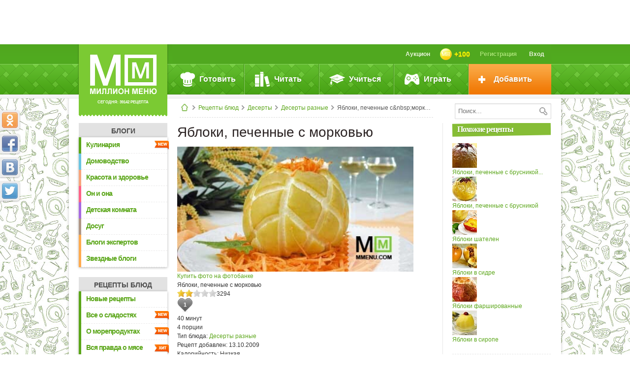

--- FILE ---
content_type: text/html; charset=UTF-8
request_url: https://www.mmenu.com/mmtools/ajax/?action=fb:getPhotoUrl&recipe=1027
body_size: 252
content:
{"status":"ok","url":"https:\/\/foto.mmenu.com\/catalog?fname=\u042f\u0431\u043b\u043e\u043a\u0438, \u043f\u0435\u0447\u0435\u043d\u043d\u044b\u0435 \u0441&nbsp;\u043c\u043e\u0440\u043a\u043e\u0432\u044c\u044e","name":"\u042f\u0431\u043b\u043e\u043a\u0438, \u043f\u0435\u0447\u0435\u043d\u043d\u044b\u0435 \u0441&nbsp;\u043c\u043e\u0440\u043a\u043e\u0432\u044c\u044e"}

--- FILE ---
content_type: text/html; charset=utf-8
request_url: https://www.google.com/recaptcha/api2/anchor?ar=1&k=6LdCGKAUAAAAABzz8LgYQ0S8WNpQkMy4Ws6NlW1c&co=aHR0cHM6Ly93d3cubW1lbnUuY29tOjQ0Mw..&hl=en&v=PoyoqOPhxBO7pBk68S4YbpHZ&size=normal&anchor-ms=20000&execute-ms=30000&cb=gzckt8r8nwnz
body_size: 49388
content:
<!DOCTYPE HTML><html dir="ltr" lang="en"><head><meta http-equiv="Content-Type" content="text/html; charset=UTF-8">
<meta http-equiv="X-UA-Compatible" content="IE=edge">
<title>reCAPTCHA</title>
<style type="text/css">
/* cyrillic-ext */
@font-face {
  font-family: 'Roboto';
  font-style: normal;
  font-weight: 400;
  font-stretch: 100%;
  src: url(//fonts.gstatic.com/s/roboto/v48/KFO7CnqEu92Fr1ME7kSn66aGLdTylUAMa3GUBHMdazTgWw.woff2) format('woff2');
  unicode-range: U+0460-052F, U+1C80-1C8A, U+20B4, U+2DE0-2DFF, U+A640-A69F, U+FE2E-FE2F;
}
/* cyrillic */
@font-face {
  font-family: 'Roboto';
  font-style: normal;
  font-weight: 400;
  font-stretch: 100%;
  src: url(//fonts.gstatic.com/s/roboto/v48/KFO7CnqEu92Fr1ME7kSn66aGLdTylUAMa3iUBHMdazTgWw.woff2) format('woff2');
  unicode-range: U+0301, U+0400-045F, U+0490-0491, U+04B0-04B1, U+2116;
}
/* greek-ext */
@font-face {
  font-family: 'Roboto';
  font-style: normal;
  font-weight: 400;
  font-stretch: 100%;
  src: url(//fonts.gstatic.com/s/roboto/v48/KFO7CnqEu92Fr1ME7kSn66aGLdTylUAMa3CUBHMdazTgWw.woff2) format('woff2');
  unicode-range: U+1F00-1FFF;
}
/* greek */
@font-face {
  font-family: 'Roboto';
  font-style: normal;
  font-weight: 400;
  font-stretch: 100%;
  src: url(//fonts.gstatic.com/s/roboto/v48/KFO7CnqEu92Fr1ME7kSn66aGLdTylUAMa3-UBHMdazTgWw.woff2) format('woff2');
  unicode-range: U+0370-0377, U+037A-037F, U+0384-038A, U+038C, U+038E-03A1, U+03A3-03FF;
}
/* math */
@font-face {
  font-family: 'Roboto';
  font-style: normal;
  font-weight: 400;
  font-stretch: 100%;
  src: url(//fonts.gstatic.com/s/roboto/v48/KFO7CnqEu92Fr1ME7kSn66aGLdTylUAMawCUBHMdazTgWw.woff2) format('woff2');
  unicode-range: U+0302-0303, U+0305, U+0307-0308, U+0310, U+0312, U+0315, U+031A, U+0326-0327, U+032C, U+032F-0330, U+0332-0333, U+0338, U+033A, U+0346, U+034D, U+0391-03A1, U+03A3-03A9, U+03B1-03C9, U+03D1, U+03D5-03D6, U+03F0-03F1, U+03F4-03F5, U+2016-2017, U+2034-2038, U+203C, U+2040, U+2043, U+2047, U+2050, U+2057, U+205F, U+2070-2071, U+2074-208E, U+2090-209C, U+20D0-20DC, U+20E1, U+20E5-20EF, U+2100-2112, U+2114-2115, U+2117-2121, U+2123-214F, U+2190, U+2192, U+2194-21AE, U+21B0-21E5, U+21F1-21F2, U+21F4-2211, U+2213-2214, U+2216-22FF, U+2308-230B, U+2310, U+2319, U+231C-2321, U+2336-237A, U+237C, U+2395, U+239B-23B7, U+23D0, U+23DC-23E1, U+2474-2475, U+25AF, U+25B3, U+25B7, U+25BD, U+25C1, U+25CA, U+25CC, U+25FB, U+266D-266F, U+27C0-27FF, U+2900-2AFF, U+2B0E-2B11, U+2B30-2B4C, U+2BFE, U+3030, U+FF5B, U+FF5D, U+1D400-1D7FF, U+1EE00-1EEFF;
}
/* symbols */
@font-face {
  font-family: 'Roboto';
  font-style: normal;
  font-weight: 400;
  font-stretch: 100%;
  src: url(//fonts.gstatic.com/s/roboto/v48/KFO7CnqEu92Fr1ME7kSn66aGLdTylUAMaxKUBHMdazTgWw.woff2) format('woff2');
  unicode-range: U+0001-000C, U+000E-001F, U+007F-009F, U+20DD-20E0, U+20E2-20E4, U+2150-218F, U+2190, U+2192, U+2194-2199, U+21AF, U+21E6-21F0, U+21F3, U+2218-2219, U+2299, U+22C4-22C6, U+2300-243F, U+2440-244A, U+2460-24FF, U+25A0-27BF, U+2800-28FF, U+2921-2922, U+2981, U+29BF, U+29EB, U+2B00-2BFF, U+4DC0-4DFF, U+FFF9-FFFB, U+10140-1018E, U+10190-1019C, U+101A0, U+101D0-101FD, U+102E0-102FB, U+10E60-10E7E, U+1D2C0-1D2D3, U+1D2E0-1D37F, U+1F000-1F0FF, U+1F100-1F1AD, U+1F1E6-1F1FF, U+1F30D-1F30F, U+1F315, U+1F31C, U+1F31E, U+1F320-1F32C, U+1F336, U+1F378, U+1F37D, U+1F382, U+1F393-1F39F, U+1F3A7-1F3A8, U+1F3AC-1F3AF, U+1F3C2, U+1F3C4-1F3C6, U+1F3CA-1F3CE, U+1F3D4-1F3E0, U+1F3ED, U+1F3F1-1F3F3, U+1F3F5-1F3F7, U+1F408, U+1F415, U+1F41F, U+1F426, U+1F43F, U+1F441-1F442, U+1F444, U+1F446-1F449, U+1F44C-1F44E, U+1F453, U+1F46A, U+1F47D, U+1F4A3, U+1F4B0, U+1F4B3, U+1F4B9, U+1F4BB, U+1F4BF, U+1F4C8-1F4CB, U+1F4D6, U+1F4DA, U+1F4DF, U+1F4E3-1F4E6, U+1F4EA-1F4ED, U+1F4F7, U+1F4F9-1F4FB, U+1F4FD-1F4FE, U+1F503, U+1F507-1F50B, U+1F50D, U+1F512-1F513, U+1F53E-1F54A, U+1F54F-1F5FA, U+1F610, U+1F650-1F67F, U+1F687, U+1F68D, U+1F691, U+1F694, U+1F698, U+1F6AD, U+1F6B2, U+1F6B9-1F6BA, U+1F6BC, U+1F6C6-1F6CF, U+1F6D3-1F6D7, U+1F6E0-1F6EA, U+1F6F0-1F6F3, U+1F6F7-1F6FC, U+1F700-1F7FF, U+1F800-1F80B, U+1F810-1F847, U+1F850-1F859, U+1F860-1F887, U+1F890-1F8AD, U+1F8B0-1F8BB, U+1F8C0-1F8C1, U+1F900-1F90B, U+1F93B, U+1F946, U+1F984, U+1F996, U+1F9E9, U+1FA00-1FA6F, U+1FA70-1FA7C, U+1FA80-1FA89, U+1FA8F-1FAC6, U+1FACE-1FADC, U+1FADF-1FAE9, U+1FAF0-1FAF8, U+1FB00-1FBFF;
}
/* vietnamese */
@font-face {
  font-family: 'Roboto';
  font-style: normal;
  font-weight: 400;
  font-stretch: 100%;
  src: url(//fonts.gstatic.com/s/roboto/v48/KFO7CnqEu92Fr1ME7kSn66aGLdTylUAMa3OUBHMdazTgWw.woff2) format('woff2');
  unicode-range: U+0102-0103, U+0110-0111, U+0128-0129, U+0168-0169, U+01A0-01A1, U+01AF-01B0, U+0300-0301, U+0303-0304, U+0308-0309, U+0323, U+0329, U+1EA0-1EF9, U+20AB;
}
/* latin-ext */
@font-face {
  font-family: 'Roboto';
  font-style: normal;
  font-weight: 400;
  font-stretch: 100%;
  src: url(//fonts.gstatic.com/s/roboto/v48/KFO7CnqEu92Fr1ME7kSn66aGLdTylUAMa3KUBHMdazTgWw.woff2) format('woff2');
  unicode-range: U+0100-02BA, U+02BD-02C5, U+02C7-02CC, U+02CE-02D7, U+02DD-02FF, U+0304, U+0308, U+0329, U+1D00-1DBF, U+1E00-1E9F, U+1EF2-1EFF, U+2020, U+20A0-20AB, U+20AD-20C0, U+2113, U+2C60-2C7F, U+A720-A7FF;
}
/* latin */
@font-face {
  font-family: 'Roboto';
  font-style: normal;
  font-weight: 400;
  font-stretch: 100%;
  src: url(//fonts.gstatic.com/s/roboto/v48/KFO7CnqEu92Fr1ME7kSn66aGLdTylUAMa3yUBHMdazQ.woff2) format('woff2');
  unicode-range: U+0000-00FF, U+0131, U+0152-0153, U+02BB-02BC, U+02C6, U+02DA, U+02DC, U+0304, U+0308, U+0329, U+2000-206F, U+20AC, U+2122, U+2191, U+2193, U+2212, U+2215, U+FEFF, U+FFFD;
}
/* cyrillic-ext */
@font-face {
  font-family: 'Roboto';
  font-style: normal;
  font-weight: 500;
  font-stretch: 100%;
  src: url(//fonts.gstatic.com/s/roboto/v48/KFO7CnqEu92Fr1ME7kSn66aGLdTylUAMa3GUBHMdazTgWw.woff2) format('woff2');
  unicode-range: U+0460-052F, U+1C80-1C8A, U+20B4, U+2DE0-2DFF, U+A640-A69F, U+FE2E-FE2F;
}
/* cyrillic */
@font-face {
  font-family: 'Roboto';
  font-style: normal;
  font-weight: 500;
  font-stretch: 100%;
  src: url(//fonts.gstatic.com/s/roboto/v48/KFO7CnqEu92Fr1ME7kSn66aGLdTylUAMa3iUBHMdazTgWw.woff2) format('woff2');
  unicode-range: U+0301, U+0400-045F, U+0490-0491, U+04B0-04B1, U+2116;
}
/* greek-ext */
@font-face {
  font-family: 'Roboto';
  font-style: normal;
  font-weight: 500;
  font-stretch: 100%;
  src: url(//fonts.gstatic.com/s/roboto/v48/KFO7CnqEu92Fr1ME7kSn66aGLdTylUAMa3CUBHMdazTgWw.woff2) format('woff2');
  unicode-range: U+1F00-1FFF;
}
/* greek */
@font-face {
  font-family: 'Roboto';
  font-style: normal;
  font-weight: 500;
  font-stretch: 100%;
  src: url(//fonts.gstatic.com/s/roboto/v48/KFO7CnqEu92Fr1ME7kSn66aGLdTylUAMa3-UBHMdazTgWw.woff2) format('woff2');
  unicode-range: U+0370-0377, U+037A-037F, U+0384-038A, U+038C, U+038E-03A1, U+03A3-03FF;
}
/* math */
@font-face {
  font-family: 'Roboto';
  font-style: normal;
  font-weight: 500;
  font-stretch: 100%;
  src: url(//fonts.gstatic.com/s/roboto/v48/KFO7CnqEu92Fr1ME7kSn66aGLdTylUAMawCUBHMdazTgWw.woff2) format('woff2');
  unicode-range: U+0302-0303, U+0305, U+0307-0308, U+0310, U+0312, U+0315, U+031A, U+0326-0327, U+032C, U+032F-0330, U+0332-0333, U+0338, U+033A, U+0346, U+034D, U+0391-03A1, U+03A3-03A9, U+03B1-03C9, U+03D1, U+03D5-03D6, U+03F0-03F1, U+03F4-03F5, U+2016-2017, U+2034-2038, U+203C, U+2040, U+2043, U+2047, U+2050, U+2057, U+205F, U+2070-2071, U+2074-208E, U+2090-209C, U+20D0-20DC, U+20E1, U+20E5-20EF, U+2100-2112, U+2114-2115, U+2117-2121, U+2123-214F, U+2190, U+2192, U+2194-21AE, U+21B0-21E5, U+21F1-21F2, U+21F4-2211, U+2213-2214, U+2216-22FF, U+2308-230B, U+2310, U+2319, U+231C-2321, U+2336-237A, U+237C, U+2395, U+239B-23B7, U+23D0, U+23DC-23E1, U+2474-2475, U+25AF, U+25B3, U+25B7, U+25BD, U+25C1, U+25CA, U+25CC, U+25FB, U+266D-266F, U+27C0-27FF, U+2900-2AFF, U+2B0E-2B11, U+2B30-2B4C, U+2BFE, U+3030, U+FF5B, U+FF5D, U+1D400-1D7FF, U+1EE00-1EEFF;
}
/* symbols */
@font-face {
  font-family: 'Roboto';
  font-style: normal;
  font-weight: 500;
  font-stretch: 100%;
  src: url(//fonts.gstatic.com/s/roboto/v48/KFO7CnqEu92Fr1ME7kSn66aGLdTylUAMaxKUBHMdazTgWw.woff2) format('woff2');
  unicode-range: U+0001-000C, U+000E-001F, U+007F-009F, U+20DD-20E0, U+20E2-20E4, U+2150-218F, U+2190, U+2192, U+2194-2199, U+21AF, U+21E6-21F0, U+21F3, U+2218-2219, U+2299, U+22C4-22C6, U+2300-243F, U+2440-244A, U+2460-24FF, U+25A0-27BF, U+2800-28FF, U+2921-2922, U+2981, U+29BF, U+29EB, U+2B00-2BFF, U+4DC0-4DFF, U+FFF9-FFFB, U+10140-1018E, U+10190-1019C, U+101A0, U+101D0-101FD, U+102E0-102FB, U+10E60-10E7E, U+1D2C0-1D2D3, U+1D2E0-1D37F, U+1F000-1F0FF, U+1F100-1F1AD, U+1F1E6-1F1FF, U+1F30D-1F30F, U+1F315, U+1F31C, U+1F31E, U+1F320-1F32C, U+1F336, U+1F378, U+1F37D, U+1F382, U+1F393-1F39F, U+1F3A7-1F3A8, U+1F3AC-1F3AF, U+1F3C2, U+1F3C4-1F3C6, U+1F3CA-1F3CE, U+1F3D4-1F3E0, U+1F3ED, U+1F3F1-1F3F3, U+1F3F5-1F3F7, U+1F408, U+1F415, U+1F41F, U+1F426, U+1F43F, U+1F441-1F442, U+1F444, U+1F446-1F449, U+1F44C-1F44E, U+1F453, U+1F46A, U+1F47D, U+1F4A3, U+1F4B0, U+1F4B3, U+1F4B9, U+1F4BB, U+1F4BF, U+1F4C8-1F4CB, U+1F4D6, U+1F4DA, U+1F4DF, U+1F4E3-1F4E6, U+1F4EA-1F4ED, U+1F4F7, U+1F4F9-1F4FB, U+1F4FD-1F4FE, U+1F503, U+1F507-1F50B, U+1F50D, U+1F512-1F513, U+1F53E-1F54A, U+1F54F-1F5FA, U+1F610, U+1F650-1F67F, U+1F687, U+1F68D, U+1F691, U+1F694, U+1F698, U+1F6AD, U+1F6B2, U+1F6B9-1F6BA, U+1F6BC, U+1F6C6-1F6CF, U+1F6D3-1F6D7, U+1F6E0-1F6EA, U+1F6F0-1F6F3, U+1F6F7-1F6FC, U+1F700-1F7FF, U+1F800-1F80B, U+1F810-1F847, U+1F850-1F859, U+1F860-1F887, U+1F890-1F8AD, U+1F8B0-1F8BB, U+1F8C0-1F8C1, U+1F900-1F90B, U+1F93B, U+1F946, U+1F984, U+1F996, U+1F9E9, U+1FA00-1FA6F, U+1FA70-1FA7C, U+1FA80-1FA89, U+1FA8F-1FAC6, U+1FACE-1FADC, U+1FADF-1FAE9, U+1FAF0-1FAF8, U+1FB00-1FBFF;
}
/* vietnamese */
@font-face {
  font-family: 'Roboto';
  font-style: normal;
  font-weight: 500;
  font-stretch: 100%;
  src: url(//fonts.gstatic.com/s/roboto/v48/KFO7CnqEu92Fr1ME7kSn66aGLdTylUAMa3OUBHMdazTgWw.woff2) format('woff2');
  unicode-range: U+0102-0103, U+0110-0111, U+0128-0129, U+0168-0169, U+01A0-01A1, U+01AF-01B0, U+0300-0301, U+0303-0304, U+0308-0309, U+0323, U+0329, U+1EA0-1EF9, U+20AB;
}
/* latin-ext */
@font-face {
  font-family: 'Roboto';
  font-style: normal;
  font-weight: 500;
  font-stretch: 100%;
  src: url(//fonts.gstatic.com/s/roboto/v48/KFO7CnqEu92Fr1ME7kSn66aGLdTylUAMa3KUBHMdazTgWw.woff2) format('woff2');
  unicode-range: U+0100-02BA, U+02BD-02C5, U+02C7-02CC, U+02CE-02D7, U+02DD-02FF, U+0304, U+0308, U+0329, U+1D00-1DBF, U+1E00-1E9F, U+1EF2-1EFF, U+2020, U+20A0-20AB, U+20AD-20C0, U+2113, U+2C60-2C7F, U+A720-A7FF;
}
/* latin */
@font-face {
  font-family: 'Roboto';
  font-style: normal;
  font-weight: 500;
  font-stretch: 100%;
  src: url(//fonts.gstatic.com/s/roboto/v48/KFO7CnqEu92Fr1ME7kSn66aGLdTylUAMa3yUBHMdazQ.woff2) format('woff2');
  unicode-range: U+0000-00FF, U+0131, U+0152-0153, U+02BB-02BC, U+02C6, U+02DA, U+02DC, U+0304, U+0308, U+0329, U+2000-206F, U+20AC, U+2122, U+2191, U+2193, U+2212, U+2215, U+FEFF, U+FFFD;
}
/* cyrillic-ext */
@font-face {
  font-family: 'Roboto';
  font-style: normal;
  font-weight: 900;
  font-stretch: 100%;
  src: url(//fonts.gstatic.com/s/roboto/v48/KFO7CnqEu92Fr1ME7kSn66aGLdTylUAMa3GUBHMdazTgWw.woff2) format('woff2');
  unicode-range: U+0460-052F, U+1C80-1C8A, U+20B4, U+2DE0-2DFF, U+A640-A69F, U+FE2E-FE2F;
}
/* cyrillic */
@font-face {
  font-family: 'Roboto';
  font-style: normal;
  font-weight: 900;
  font-stretch: 100%;
  src: url(//fonts.gstatic.com/s/roboto/v48/KFO7CnqEu92Fr1ME7kSn66aGLdTylUAMa3iUBHMdazTgWw.woff2) format('woff2');
  unicode-range: U+0301, U+0400-045F, U+0490-0491, U+04B0-04B1, U+2116;
}
/* greek-ext */
@font-face {
  font-family: 'Roboto';
  font-style: normal;
  font-weight: 900;
  font-stretch: 100%;
  src: url(//fonts.gstatic.com/s/roboto/v48/KFO7CnqEu92Fr1ME7kSn66aGLdTylUAMa3CUBHMdazTgWw.woff2) format('woff2');
  unicode-range: U+1F00-1FFF;
}
/* greek */
@font-face {
  font-family: 'Roboto';
  font-style: normal;
  font-weight: 900;
  font-stretch: 100%;
  src: url(//fonts.gstatic.com/s/roboto/v48/KFO7CnqEu92Fr1ME7kSn66aGLdTylUAMa3-UBHMdazTgWw.woff2) format('woff2');
  unicode-range: U+0370-0377, U+037A-037F, U+0384-038A, U+038C, U+038E-03A1, U+03A3-03FF;
}
/* math */
@font-face {
  font-family: 'Roboto';
  font-style: normal;
  font-weight: 900;
  font-stretch: 100%;
  src: url(//fonts.gstatic.com/s/roboto/v48/KFO7CnqEu92Fr1ME7kSn66aGLdTylUAMawCUBHMdazTgWw.woff2) format('woff2');
  unicode-range: U+0302-0303, U+0305, U+0307-0308, U+0310, U+0312, U+0315, U+031A, U+0326-0327, U+032C, U+032F-0330, U+0332-0333, U+0338, U+033A, U+0346, U+034D, U+0391-03A1, U+03A3-03A9, U+03B1-03C9, U+03D1, U+03D5-03D6, U+03F0-03F1, U+03F4-03F5, U+2016-2017, U+2034-2038, U+203C, U+2040, U+2043, U+2047, U+2050, U+2057, U+205F, U+2070-2071, U+2074-208E, U+2090-209C, U+20D0-20DC, U+20E1, U+20E5-20EF, U+2100-2112, U+2114-2115, U+2117-2121, U+2123-214F, U+2190, U+2192, U+2194-21AE, U+21B0-21E5, U+21F1-21F2, U+21F4-2211, U+2213-2214, U+2216-22FF, U+2308-230B, U+2310, U+2319, U+231C-2321, U+2336-237A, U+237C, U+2395, U+239B-23B7, U+23D0, U+23DC-23E1, U+2474-2475, U+25AF, U+25B3, U+25B7, U+25BD, U+25C1, U+25CA, U+25CC, U+25FB, U+266D-266F, U+27C0-27FF, U+2900-2AFF, U+2B0E-2B11, U+2B30-2B4C, U+2BFE, U+3030, U+FF5B, U+FF5D, U+1D400-1D7FF, U+1EE00-1EEFF;
}
/* symbols */
@font-face {
  font-family: 'Roboto';
  font-style: normal;
  font-weight: 900;
  font-stretch: 100%;
  src: url(//fonts.gstatic.com/s/roboto/v48/KFO7CnqEu92Fr1ME7kSn66aGLdTylUAMaxKUBHMdazTgWw.woff2) format('woff2');
  unicode-range: U+0001-000C, U+000E-001F, U+007F-009F, U+20DD-20E0, U+20E2-20E4, U+2150-218F, U+2190, U+2192, U+2194-2199, U+21AF, U+21E6-21F0, U+21F3, U+2218-2219, U+2299, U+22C4-22C6, U+2300-243F, U+2440-244A, U+2460-24FF, U+25A0-27BF, U+2800-28FF, U+2921-2922, U+2981, U+29BF, U+29EB, U+2B00-2BFF, U+4DC0-4DFF, U+FFF9-FFFB, U+10140-1018E, U+10190-1019C, U+101A0, U+101D0-101FD, U+102E0-102FB, U+10E60-10E7E, U+1D2C0-1D2D3, U+1D2E0-1D37F, U+1F000-1F0FF, U+1F100-1F1AD, U+1F1E6-1F1FF, U+1F30D-1F30F, U+1F315, U+1F31C, U+1F31E, U+1F320-1F32C, U+1F336, U+1F378, U+1F37D, U+1F382, U+1F393-1F39F, U+1F3A7-1F3A8, U+1F3AC-1F3AF, U+1F3C2, U+1F3C4-1F3C6, U+1F3CA-1F3CE, U+1F3D4-1F3E0, U+1F3ED, U+1F3F1-1F3F3, U+1F3F5-1F3F7, U+1F408, U+1F415, U+1F41F, U+1F426, U+1F43F, U+1F441-1F442, U+1F444, U+1F446-1F449, U+1F44C-1F44E, U+1F453, U+1F46A, U+1F47D, U+1F4A3, U+1F4B0, U+1F4B3, U+1F4B9, U+1F4BB, U+1F4BF, U+1F4C8-1F4CB, U+1F4D6, U+1F4DA, U+1F4DF, U+1F4E3-1F4E6, U+1F4EA-1F4ED, U+1F4F7, U+1F4F9-1F4FB, U+1F4FD-1F4FE, U+1F503, U+1F507-1F50B, U+1F50D, U+1F512-1F513, U+1F53E-1F54A, U+1F54F-1F5FA, U+1F610, U+1F650-1F67F, U+1F687, U+1F68D, U+1F691, U+1F694, U+1F698, U+1F6AD, U+1F6B2, U+1F6B9-1F6BA, U+1F6BC, U+1F6C6-1F6CF, U+1F6D3-1F6D7, U+1F6E0-1F6EA, U+1F6F0-1F6F3, U+1F6F7-1F6FC, U+1F700-1F7FF, U+1F800-1F80B, U+1F810-1F847, U+1F850-1F859, U+1F860-1F887, U+1F890-1F8AD, U+1F8B0-1F8BB, U+1F8C0-1F8C1, U+1F900-1F90B, U+1F93B, U+1F946, U+1F984, U+1F996, U+1F9E9, U+1FA00-1FA6F, U+1FA70-1FA7C, U+1FA80-1FA89, U+1FA8F-1FAC6, U+1FACE-1FADC, U+1FADF-1FAE9, U+1FAF0-1FAF8, U+1FB00-1FBFF;
}
/* vietnamese */
@font-face {
  font-family: 'Roboto';
  font-style: normal;
  font-weight: 900;
  font-stretch: 100%;
  src: url(//fonts.gstatic.com/s/roboto/v48/KFO7CnqEu92Fr1ME7kSn66aGLdTylUAMa3OUBHMdazTgWw.woff2) format('woff2');
  unicode-range: U+0102-0103, U+0110-0111, U+0128-0129, U+0168-0169, U+01A0-01A1, U+01AF-01B0, U+0300-0301, U+0303-0304, U+0308-0309, U+0323, U+0329, U+1EA0-1EF9, U+20AB;
}
/* latin-ext */
@font-face {
  font-family: 'Roboto';
  font-style: normal;
  font-weight: 900;
  font-stretch: 100%;
  src: url(//fonts.gstatic.com/s/roboto/v48/KFO7CnqEu92Fr1ME7kSn66aGLdTylUAMa3KUBHMdazTgWw.woff2) format('woff2');
  unicode-range: U+0100-02BA, U+02BD-02C5, U+02C7-02CC, U+02CE-02D7, U+02DD-02FF, U+0304, U+0308, U+0329, U+1D00-1DBF, U+1E00-1E9F, U+1EF2-1EFF, U+2020, U+20A0-20AB, U+20AD-20C0, U+2113, U+2C60-2C7F, U+A720-A7FF;
}
/* latin */
@font-face {
  font-family: 'Roboto';
  font-style: normal;
  font-weight: 900;
  font-stretch: 100%;
  src: url(//fonts.gstatic.com/s/roboto/v48/KFO7CnqEu92Fr1ME7kSn66aGLdTylUAMa3yUBHMdazQ.woff2) format('woff2');
  unicode-range: U+0000-00FF, U+0131, U+0152-0153, U+02BB-02BC, U+02C6, U+02DA, U+02DC, U+0304, U+0308, U+0329, U+2000-206F, U+20AC, U+2122, U+2191, U+2193, U+2212, U+2215, U+FEFF, U+FFFD;
}

</style>
<link rel="stylesheet" type="text/css" href="https://www.gstatic.com/recaptcha/releases/PoyoqOPhxBO7pBk68S4YbpHZ/styles__ltr.css">
<script nonce="LhDI8TgNNaU4rcxLDFYB1A" type="text/javascript">window['__recaptcha_api'] = 'https://www.google.com/recaptcha/api2/';</script>
<script type="text/javascript" src="https://www.gstatic.com/recaptcha/releases/PoyoqOPhxBO7pBk68S4YbpHZ/recaptcha__en.js" nonce="LhDI8TgNNaU4rcxLDFYB1A">
      
    </script></head>
<body><div id="rc-anchor-alert" class="rc-anchor-alert"></div>
<input type="hidden" id="recaptcha-token" value="[base64]">
<script type="text/javascript" nonce="LhDI8TgNNaU4rcxLDFYB1A">
      recaptcha.anchor.Main.init("[\x22ainput\x22,[\x22bgdata\x22,\x22\x22,\[base64]/[base64]/[base64]/KE4oMTI0LHYsdi5HKSxMWihsLHYpKTpOKDEyNCx2LGwpLFYpLHYpLFQpKSxGKDE3MSx2KX0scjc9ZnVuY3Rpb24obCl7cmV0dXJuIGx9LEM9ZnVuY3Rpb24obCxWLHYpe04odixsLFYpLFZbYWtdPTI3OTZ9LG49ZnVuY3Rpb24obCxWKXtWLlg9KChWLlg/[base64]/[base64]/[base64]/[base64]/[base64]/[base64]/[base64]/[base64]/[base64]/[base64]/[base64]\\u003d\x22,\[base64]\\u003d\\u003d\x22,\x22wrHDmUQ0w48UBMK5VGgKH8OMw4Q0wrlqbg9AJMOhw487dsKjYsKBc8OMeC3CtcOzw7F0w73DkMOBw6HDmMOkVC7DpcKnNsOwFMKBHXPDoDPDrMOsw5DCs8Orw4tFworDpMOTw5TClsO/Ul5SCcK7wqZKw5XCj0Z6ZmnDvGcXRMOEw4bDqMOWw7c3RMKQHcO2cMKWw5nCihhAF8O2w5XDvGHDp8OTTgQEwr3DoRkvA8OiRVDCr8Kzw44RwpJFwqLDrAFDw4zDv8O3w7TDg0Jywp/DvsOlGGhgwq3CoMKabcKKwpBZRE5nw5Efwr7Di3sIwqPCmiN5eiLDuxbClzvDj8KxBsOswpcJTTjChTnDmB/CiCXDjUU2wopxwr5Fw5TCtD7DmgrCp8Okb07CtmvDucKIMcKcNg1uC27DvV0uwoXCjcKqw7rCnsOqwoDDtTfCimzDkn7DsRPDksKAZMKmwoomwr13aW9SwpTClm9Nw6YyCldYw5JhOMKLDATCqXpQwq0TZMKhJ8KJwoABw6/[base64]/CjMKjWMKZDmvDiRHCs8KHbMKTAsOFaMOswo4Gw5PDn1F+w7UTSMO0w6LDv8OseDMWw5DCisOqSMKOfUgpwodiT8O6wol8IMKHLMOIwo0rw7rCpFklPcK7AsKeKkvDs8OCRcOYw5nClhAfCktaDGM4HgMOw6TDiyldaMOXw4XDpMOiw5PDosO1ZcO8wo/DpcOWw4DDvS5wacO3VzzDlcOfw6cOw7zDtMOILsKYaSTDjRHClmBHw73Ch8KSw75VO1IOIsONElLCqcOywqrDgmRnQsOiUCzDuXNbw6/CvcKgcRDDlGBFw4LCmD/ChCRoI1HChi89Bw8HI8KUw6XDuTfDi8KeZ04YwqptwprCp0UiHsKdNiHDkDUVw5DCmkkUScOYw4HCkStnbjvCk8K2SDkFfBnCsF9Qwrlbw6o0YlV6w4o5LMO6c8K/Nw4mEFVZw5zDosKld0LDuCgkWTTCrXRIX8KsLMKzw5Bkelp2w4Ahw7vCnTLCo8KpwrB0SmfDnMKMXVrCnQ0Cw6FoHBtCFipvwr7Dm8OVw5rCrsKKw6rDg3HChFJ0C8OkwpNTW8KPPk3ClXt9wqTDrsOIwq7DtMO1w5/DsQTClAfDmsOowr4zwonCsMONflxXYMKkw4jDomPDlwbCvzbCncKwEzZGNm0Ocn0Vw6Ehw6cNwo/CpcKawqFSw7bDimjCmn/DnBgPW8KSFDQILsKmKcKZw5bDlcKZdWZyw5rDnsK/wo5bw5nDgMKMdEzCrsKvVQHDr0kZw78ObMKVV3BHw5B5wp8vwrHDswvCg1prw4rDisKKw7xjdMOjwrvDucK2wrbDhWnCqigNVSjCq8OKTSsQwp9/wr9Sw6nDlxYZK8OMWEwYUWvCkMK9wobDmlNiwroAFGIDLjRRw6sDFRd8w7JYw5I/[base64]/[base64]/MMO4FsK1MRDCpsOaN8KXEjAPwqVHw7jDkA/DiMObw61twoEIQmpNw6/DvcOUw5fDkcOxwr/DvcKEw6Izw5hKP8KFeMOKw7LCqsKqw7rDl8KTwpIMw6HDiCpRe2coecO3w58Vw7fCsTbDljTDpsO7w5TDgUnCv8Ofw4ELw6HDuGDCtx8/w5IOFcKDcMOGInfDi8O6w6QjJcKPVxAxbMKQwqJjw5DDk3TDnsOkwrcOKFUFw6knRXBqw79VWsOaB27Dp8KDT2nCkMK4PsKdGDPCkC/CpcOfw7jCpcKpIQtdw7V1wpRDMl1xG8OOPMKbwoXCo8OWC23DqsO1wrorwpEXw6N/[base64]/CohLDmQVlYcKRw700wr7DiMO5YsO/FFHDoMOsQ8OeXsKIw6rDgMKXGCh/[base64]/[base64]/Dj1E4VMKlH8Kkw4zCocK4QcOeQsKcw5XDmsOQw5nCjMODLRoMw79IwpE1DsO6PcOnSsOGw45rJMKTJhTCun3DvsO6w64JdF/CuBzDk8KcJMOuCsO0OMOKw45xI8KVSx45SynDjXjDssOcw6pYPnTDmyRHayV4cT0AJ8OKw6DCsMOresO4UmwdNEDCjcODcMOoJMKswooFU8OMwok+E8KCwpprbh0Va3AmRD8jQMOBbmTCsUfDsg0Qw4YHw4DCicOTD1Adw5FEXcKdwo/CocKzw4XChMO/w53Ds8O5XcOAwqs+w4DCo0rDm8OcXsOsRcK4STrDrxZ/[base64]/Dkz7ClcOsw4UEwpDDmFNoMxx1w5jDuWTCgj57G0M+KsOmFsKzZWjDvMKcNHFNICTDgkLCi8Oqw4p6w43Do8KVwplYw6Mzw5fDjCfCtMKoEEHCiFPDqTRPw6/Ck8KHw4dBc8Kbw6LCv1gyw7fCsMKzwp8qw7HCtHw1MsOLGynDlsKOPMOSw708w7cSEGHCv8KpIDzCtHpIwqArE8Oowr3CoxrCg8KywpFPw73Dt0U/wp4lwqzDmBHDgVrDrMKuw6bDuSrDiMKnwqDCv8ODw50ow6fCtVBEd3AVwq8XV8O9QMKDDsKUwqdRVHLCvn3Dt1DDq8KlChzDm8KEwrzCuSUww4jCmcORMiTCsVNOE8KuZR7DnEoNPFRGMMOQIUsiGkjDinrDrErDvcKWw77Dt8O+O8OtNm/CscOzZ0hQQsKZw4woFxXDqllvNMK8w6XCpsOmecKHw4TCryHDscKuw7kBw5fDuATDisORw6RqwqkTwq/CmMK3WcKsw6d+w63DvHPDswBMwpHDnCvClgLDjMO9LsOYQsOyX2BKw6VuwrQow5DDnDxPdy4AwqlNCMKGInwiwoTCokYsJCrDtsOMKcOowplrwq/[base64]/wph2wpjCpMObw4QDZcK2EwE9w4Z5w6XCrsO5fxQ0ey8Vw6oEwoEJwqrDmErCi8K0w5I2HMKUw5TCjl/CkjLDuMKoTQnDkzlKBRTDvsKBQw8DfgHDs8O3Cwhpa8OOw6VFPsOuw6vDijjDlU1iw5ltMwNCw7QdV1HDhFTCmHXDjMOlw6TDgS0aA3rCsn4Tw6rCscKdf0J5GlLDgE0PXMKawr/CqWHChiXCocOzw63DuRzCsm3Cq8O1wqbDmcKeU8K5wosnLU0iRmjCoHLCkURww6nDrMOsYSI3T8O9wo/CnhvCqXBiwq/[base64]/N8OPSXwew6/[base64]/CvkfDin0/dMOywoTDig0RcWtbwpTDhkVTwqnCgHluWHMbccO+Zw9Iw7PCpGHClcK6dsKmw5vCr1pMwqBnWXctcCnCq8O/w6FHwrHDlcKeBFVWd8KsaBrDjGHDu8KSRUAKS0jCv8OweDl9JmIqw7YTw6TDt2XDgMOHW8OxZlHDusOANDXClsKJAQEow7LCkljDksOtw47Dh8KKwq4uw6jCjcO/[base64]/CjMOPwpLDm8KrEX96wpIzNsKDExjDisOCw5hcwofDpMOvKMOAw5LCsScUw6bDtMKww586IAI1w5fDhMKSQVtlSkjCj8OXwpzCk04jCsKwwqvDvMOpwrfCt8KnawfDrn/DicOcHMO6wrhic3gdbxXDgB5+wrLDtUJ9ccOIwpXChsOMDToewq57wrfDtT/DhmYLwpcwUMO/cxdVwp7DvGbCvyUZc3jClT5/c8KXb8OqwqLDgBA3woVaGsOVw7TDisKtHcKkw7DDmsO6w75Fw7EBYcKBwonDg8KpFClmVcO/QcOgE8OQwqIydUxFw4YGw7NrdiYTbA/Diks6B8KdViwBZR0Jw6hxHcKnw4HCmcKaCho/[base64]/DqBInbHXDmcKEw4ghScKTVHFMw68tw4cPwq1pw5zCik3CuMKiCUkic8Kaf8KtYcKnZVRywrHDn05Sw5cVbjHCvMOiwpASXXBRw5cQwoLCkMKbDMKKHyQvfWXCv8KASsO6ZMOQcHIlHWXDg8KAZMOow7TDnhPDlFUbV3bDsDI/SF4Ww4XDtxfDhU7DrXbCiMOMw43DisOmNsOtPMOmwrJ7G2ltfMKfwo/[base64]/wrFDfC0fAMK3djtAw4pITyXCrcOtVnPChsOqFcKucsOnw4/[base64]/DvMKpwpbChwPChMKJw5TCsnTDkgHDolsOZMOqGkETHlzDriJbcHgjwoTCocOeMH1CTRXClMOHwo8FCQ0eeA3DqcOEwq3Di8O0w6nCtljCocOWw6XCt0gnwr/DnsOqwrvCicKOXmTDo8KUwplMw5w9wpjChMOkw7xww49YIRxIOMOENg/CtQ/CqMODY8OmFsKRw7rDqcOlacOJw7FBGMOKJR/CpgMywpF5UsOuTMKibkcGw5UnF8KxHUDDlcKSITrCgMK5KcORb3XCnn1xADvCsUHCuXRqBcOCXF9Uw7PDkC/CscOJwqIsw4VgwpPDpsOXw4h6QHXDp8ORwozDo27DgMOpQ8Ocw5PDtUjCun7DvcOUw5DDixREE8KmBXjDvivDsMOtwofCpRRkKkzCqCvCr8K6JsK2wr/[base64]/Du3zCkcOMDiPCjhscwofCmMObw4UYw61/[base64]/DqDADwpnDgGItwrFFw6/CqcORw6PCtsKow7jCm05IwoLDsx43B33Cv8KiwoljN09OUDTCjx/[base64]/[base64]/[base64]/Rw7Csnlzwo0mwpLCnsOOERjDu8OGw6dCw6fCuF3DtGXDnMK4HVAkF8OkMcOtw7LDjcOSecOuUmtiPAUCw7HCpGzCgsK5wpbCtcO6UcKqMBbDkTtiwrvCp8OjwqvDmsKyMWTCgx0ZwonCtMKVw4FMZ3vCsAsvw7BSwr/DsjpLPMOCTD3DmsKSw4JfbAt8QcKLwo0tw7/DkcOWwrMhwrfCmhk9w44nLcOPfMKvwoxOw4/ChsKawrDCk2ofLAPDv3NOMMOPw67DkmUtCsO5FsKywoHCkmtALjPDiMK4GTfCvyY9J8OIwpbDjcKkNlzCvXnCtMKKDMOZH0vDh8ODNMOnwpjDhRtXwrjCksOFZsKWasOKwqHCjTFQRz/DvgLCrhtmw6YEw5zCqcKkHcKJbsKcwoMVem53wozCtcKlw7bCm8O+wpY4djh4BcOFBcOHwpFmXSZTwq5Jw73Ds8Oiw74AwoTDpCdTwpzCvnslwpTDssO3KCXDs8OowpkQw6TDnTbDk2PDtcKdw6dxwr/CtFrDq8OOw54pa8OuWi/DqsKFw6dVAcKPOMK7wrN1w60iOsKewol2w5cHKhHCshQPwqZpVx3Cgw1bAhzDhDTCg05Nwqknw4rDk2tpdMOSesKQNxjClMOpwofCn2YmwojDscKxBcKsLcKYQwYnwq/[base64]/CklDCu8OpwqDDl1/Dv1PDgBPDu8KzI23DizfClBPDkiJ6wq9Uwqt0w7rDuD8EwqPDoXVXw6zDm0zDkELCpDXCoMOAw6Iew47Dl8KjIjrCm3LDuTlKH3jDoMO8wo/CsMOnH8KIw7Y9wpPDhD8xw4TCklJ1WcKlw6/[base64]/[base64]/woVcwoxaFsKKw4DCl8KYw7ZWw6PDrcKXwrjDnArCoyPCtGzDnsKhw5bDjwLCl8Ocwq3Dq8K5FWwjw6x5w55AWcOfaj/[base64]/[base64]/ClnzDvsKkw49neMKUwrQzEQYCwpcRVcO2I8OEw5JNS8KaOxMlwrHCs8Obwooww6rCnMOpDkLDpF3CpGoTBcKLw6k3w7fCqlMlFFk/Klcbwo0fBnJdI8OjGwkGNkHCqsOuNsOIw4PCj8OEw5LDu14SJcKww4fDhxBHPcO2w6xfFW/CjQdifX0fw5/[base64]/Cq8KrPcKfw7Atw4jDrhYBaATCqcK7DEVpMcKTGx1CQxbDrCbCtsOUw7vDjVchGzofDwjCqMKHXsO3bBklwrEpd8Oiw682V8OsJ8OQw4VKAkkmwqTDpMKeZz/DmsKzw79Pw5TDnsKbw6zCoEbDlcOJwoJaN8KaZhjCvcOCw6PDowZjJMOuw5lRwrXDmDcqwovDgsKHw4jDvMKpw7tcw6PCusODw4VCOgBWIk4iSSbCoiNvMDMfWQQWwrsVw6IdcMOvw6tQNBjDnsO8HcKzwpM8wp5SwqPCqcOqVg1jc2/DnmYJwqLCiQgZw5DDi8ORE8K7DEbCq8KJRADCrGMsRx/DrcKTw69sbsO1wpxKw7phwrUuwp/DncKxIsOnwrMuw4gRacKvCcK5w6LDqsKJD3NVw5TCty8KaAldXMKrSBFIwrrDvn7CtB1HYMKrYMKzShTCk1fDv8KJw43CnsODw4QmCnHCvzVBw4dDeBAvB8KkaGtgCXXCvABmA20cSXJNZFMgdSnCqBoDBMKFw5h4w5LCj8OvIsO0w5oNw4Z9LGPCusO/[base64]/Do8KCHcK+w5XCtcOFTxBWX8KxwqTCsMKzw6HDgMKDQG3CocOsw5vCg2bDui/[base64]/[base64]/CimsXWMKKHjoCw7BoIjtTBcOYwovCocKZbMK0w43CoFkawrEBwo/Chg3DgMOpwoR3woHDnBLDjzjDr2htd8K/CxnCmDTDjGzCgcOKw7xyw6TCscOXbDjCsDtAw7pZVMKYTFPDpjMgG2vDjsO3eFJewr9Fw5Vhwq8ywot2YsKnCsObw6AgwosgAMKScsObwrEow4zDt1hxwp9Rw5fDs8K9w7/[base64]/[base64]/[base64]/Dm8K/aFrCg8OCw4s4w7NIwrUFw5Abw7LDjX/[base64]/DlnXDnAVzF2opw4YgQcK9LsKTw7chw78CB8K/[base64]/wroeYWowLRfCo2TDq8KTw6QgaUpcwofDpR3DtntAdw04csOswqB3DhBECcOAw63DhMOoVMK+w7l9H0EcFcOYw5MQMsOmw5zDj8OUWMOPLSl+wrDCli/DicO5fQvCrMOedU4vw6DCiyHDokDDjnYxwplhwqpfw65DwpTCugfDuA/[base64]/[base64]/Sk3DoV3Cik3DvhLCqGrCjsKyLsOgw795wpTClG7DiMKmwq9dwqfDvMOOKFdRKMOpEsKCwr8hwoQUw74aNFLDkTHDk8OJUC7CisOSR3Nmw5VscsK3w4ARw71mdG8vw4bDhUzCpTzDucOARsOcAkXChDRiUcKtw6PDkcOlwr/ChjVuGQHDozLDi8ONw7nDtQjCghDCj8KEfBjDr0HDsEbDixTCkkPDvsKkwr8ETMK/[base64]/ClzLCm8KEwoHDsi13Bm0lKVTCjm3DgcOpw4Njw5QQDcKVw5fClsOfw4E5w7hfw44Bw7J6wrk6NsO/B8O4LMOeTsKXwoAeOsOzfcO1wovDjirCtsO3A2vCocO2woZGwqpgeWt2VQ3Djl5lwrvCi8O0a1MfwoHCoD3DkxFOV8KxeRxsajNDF8KIehRsGMOYc8ObdG/[base64]/CksKQK8Kgw7HDn8KpPEgESkJSKcOHT3bDvcOzKkPCq2szBsKZwrbDoMOQw69PYMK/LMKcwpQYw6k+ZBrCq8OHw5DCpcOteW1ew6h3woPCg8KWbMO5C8OVbsOYJMKvIiErwqgzQHMmCTLCt0l1w4rCtHlEwr5xPyFucMOiNcKLwrABAcK1TjU6wrQMVcK2wp4ydMK6wop/[base64]/wr3CsTjDnQjCrMOGZmVPwokPwroxbMK+Wm/CjsONw7TDjnbCnH5FwpTDtRzDiQzCpzd3w6nDv8OGwq8lw7crZcOVa3zCk8OdPMOVw4/CtBEkwrvCvcK6UApBQsOVFjtORsOMOFjCgsKLwobDq3lTaEkqw6LDncOPw7Bzw67CnVDCrnVpw6rCnCF2wpowFCUbZmvCjcKRw6HDssOtw55gQXLCpT0NwqR3DcOWZcO/w4/DjVdQI2HCnX/DiXQNw6spwr7Cqx9aWl1zDcORw6xiw4ZdwoY2w6LCoBzCpy7Dm8Kxwo/DtE8pN8KTw4zDmQ87McO8w4zDlMOKw5DCqEXDpn50ZsK4KcKlNcOWw4LDq8KyUgwpwrDDkcO5RjpwLsK1InbCq0gIw5lXcQtATsODUBjDg2PCmcOCGMO7fFXCuQcDNMKQdMKgwo/CqVREV8O0wrDCk8O/w6fDsDNjw6xdEsKLw6M/IjrDthteRF9nw4RRwrk5Y8KPLQhYccKWKUnDjnVlasOBw44bw7nCrcKcRcKLw7HDhsKRwrE5AgzCvsKHwrXCmWHCuW8wwowWw6Fzw7rDlnzCpcOUHMKpw4IOD8KrRcKqwqt6McKGw7BJw57Dg8K8w7LCkxXCvnxGVcO/w70QIRXCtMK5LcK1QsOgTjE7A3rCmcOfSR4DbMKNSMOkwoBWHH3CuCQZVyNYwqgAw6oxQ8KRR8Okw47Cti/CplJYXlTDmmHCv8KGPcKgQgMew4QHIT7Cm35vwoYzw4XDtsK3M1TClk/Dg8KlUsK5RMOTw484csOXIcKkV0zDoyheD8Ohwp/CiHMVw4rDpsOMU8K3XsOcLnBbwolXw6N1w4IgIDUDS2bDoBnCqMKyJBU3w6rDq8Owwo7CkjN+w643w5TDnhbCgWEVwovDu8KeAMOrCsK7w5FbB8KqwooYwrzCosKIdxoBJsOrL8K/w77DnHwiwosgwpfCrGPDoH1xEMKLw6A7wo8AKnTDncKxdmrDtCNSTMOHPEPDpWDCn2jDnRdufsKFIsOvw4vDkMKCw6/DmMOybsKlw6fCvVPDsVjClC13w6Y6w6x7wrgrJcKCwpDCjcOEBcKdw7jCnzbCkMO1QMOdw4HDv8OWw4bChcKyw5x4wqh2w4FJTAXCpizDpy8pWsKLVsKmYsKgw6nDklpsw6hMXRXCkAMSw6saSibDi8KYwqjDi8K1wr7DuwNtw4nCvsO/[base64]/CsGxsfMOuO8K+wr3Dl8KGQsOeMMOOU1d1wqDCp8K5wp3DrMKjDCXDrsOgw7d8IcOJw7/DqcKiw5IIGhDCh8OKDBMaCiDDtMO6w73CkMKaQU4XVsOFLcOLwoYywogfZF/DrsOjwqAowo/[base64]/DsAHDpsKiwo5rFRDDhhMzw5VeJsOzw5wGwrFUMEzDscKFAsOawoh2Ti83w4nCrsOuOwDCg8O7w7vDmEnDpsKnW3wwwq5Uw61CbsOiwoBwZnnCnTZQw7c5RcOaZ1rCmDnCtzfCpwVmIMKua8KFccOBecO/d8KEwpA+O34sGTPCpMOyfyvDv8KHw5/[base64]/Q3s5RTbDgsKjOjLDvnMrwqnCsSBiw7FqAkp/BxhBwr7CoMOUFwslw4rCh3Nbwow3wpXCicO7US7DlMKXwoHCrTPCjzlYwpTCisK7O8OewqTCtcOtwo1+woR8dMOlNcKrYMOTwr/CkMK8w4/DhEjCojvDocO1VsKJw7fCqcKYDMK/wph4cyzDh0jDtEFkwp/CgD1Ew4TDgsO5IsO8Q8OtB3rDqGLCvMK+EsO3wpAswonCi8KOw5XDsglnCcOHBV3ChlHCjl/ChWLDt3A8wooTMMKbw6nDqsOpwo5JYEzCmVN/NULDjcONfcKZSDZAw5dUQsOndcOVwofCk8O5AA7Dj8K7w5fDtit6w6LCgMOODsKcccOBHg7DtMOydcKDRwobw5YXwpLCjMOlD8OrFMO6wo/CgwvChV8Ew5vDgDrDkzhCwrrCiQgCw5oQWW8/w4cGw4JTLhzDkw/Cm8O+w6fCtmXDqcKsOcOgXX9RTcOWJsKaw6XCtmfCo8OhZcKKCQDDgMKiwqHDjMKfND/CtMKgQMKjwrVswqjDl8Ozw4bDvMOWTWnCigLCrsK2w6k6wofCtsK3GzwSFnBLwrTDv19NJzLCqEZqwrHDv8K1w50hJ8OrwoVGwqRVwrUzaxTDk8KLw69/KsKuwrcTH8Kvwqw/w4nCkwh+ZsK0wqvCu8KOw7xAwp3DiSDDvEEOIRoxcnHDhsKcwpNITENEwqnCj8KzwrHCuH3DmMKhbXUfw6vDuX0+MsKKwp/Dg8OLTcOiD8OvwpbDmWoGOHzDixjDj8OcwrnDimvClcOOICDCgcKOw4wHQnbCkEzDryjDkhPCiwQHw77DlVV7bwgaRsKTRxofQSHCkcKUR38JX8KeDcOkwrkyw7tOUsKePnI0wq/[base64]/[base64]/CtMKqbsOgwowoCcORw5XCtgBYOEUfwo1gfU7Dhwhqw5rCgcO/wphrw57Ci8OXwpfCmMOBC37CgjTDhQ3DocO5w6NGR8OHaMKDwro6JFbDlDTCuXAPw6NrASPDhsKUw47DsU0lHgtTwrNKwqF2woFnOzvDj13Du0Q3wrd7w6cBwpN+w4vDsUTDncKuwp3DgMKrdR4zw5DDhlPDhMKOwqDCkiPCoVF2YWZXwq/DuBDDrVlZIsOudsOcw6o0LcOMw4bCtsOtLcOKKFJ5CxkOaMOAdcOTwo0qLE/CkcObwqEIBQFZw5kWc1PCiGnDjiwgw7HDsMODGiPCtH0cRcO/ZMOXw4LDlQsaw5tiw6vCtjFgI8OvwonChMO1wpHDh8K3w6x3Y8K9w5gowoHDt0dLXWI5VMKpwpbDrsOTw5/[base64]/CgyLChMKjwr8VcsKCJ1FowozCj8Opw5nCpkbDjkV+w77DvXVfwqYZw5fChcK9aAnClsOnw7RswrXCvXMZVxzCn0fDlMK1wqjCvsKRNsOpwqd2PMKfw7fCl8OiGSbDrn3DqWRlwrHDghDClMKmAwpGJl7CrMKCRcK8dyvCkjLChcO0wp0PwqPCnA3DvDVSw6/Dv3zChzbDh8O9W8KRworCgHQXJnTDl2gfIMOSYcOIdWQpGDrDs00eXmHCrjcGw5RxwovCtcOWWMO9w5rCp8KBwpPCml5KN8K0ZETCrAwfw6fCgsKeUnYHQMKpwoIkw7IGEyHChMKdXcKhVW7Crl3DmMK1w5ZUK1kRVXVKw7tdwrpUwqHDhsKLw6/[base64]/HsKow6wgVcOMw4jDjcK5Y2Y8w7RzS8Onw5FBw71lw6/Dih7CsS3CvsOVw6LDn8OXwrHChCDDicKyw7TCv8OhVMO5WHAzJU5xP3nDilYFwqHCpTjCjMOHYBI3c8OQVgrDvETCp2fDicKGPcKPaUXDpMKTZWHCsMKCGsKMW0/ChgXDvA7Drk5/bsKBw7ZJw4TCtcOqw7bCmlbDtkdKSF9IOjAHSsOyFENdw4PDl8OIBjlAWcOtcysbwrPDtMOpw6ZYw4bDmyHDhjLDhMOUBWfDpQk/PG0OBVphwoICw47ChSHCl8OVwoDDu2ILw7nDvUdWw6rDjxsPPF/Ck17DscO+w7Msw6zDrcOvw6XDi8OIw4hHHwIvDMK3IWQ4w5vCvMOiFcOFecOUIMKdwrDDuBADfsOQd8Otw7Zgw6bDoW3DmhzDgcO9w7bCrjcDMMKVERloDQfDlMKGwrEHworCksKXHH/CkyUlJMO+w5xWwro/woRkw5LDocK5V1vDqMKEwq3CqWrCtsKAGsOgw6lKwqXDg2nCjsOIGsKTQEReA8KSwpLDnmpmHMK+X8OGw7pKbcOReTQ3NsKtOMKfwpfCgSIZAh9Sw7jDu8KgSX7CgsKWw6DCqxDCo2PCkQTCrgw7wonCqsOIw6/DrCcfCW5QwqFXRsKRwp4iwpzDohbDqC7DpVxtUDzCnsKNw5LDpMOjdgPDgXDCtyDDuDLCtcKeWMOmKMOuwpQIJcKRw5Q6UcOowqgtScOww48qUWl4VEbCmMO/Dz7ChSfDj0bDuAfDmGR8NsKWSikMw5/DhcKXw5ckwpF3EcOgfQPDuQbCtsOyw6pxaxnDlMOmwpAnd8OTwqvDu8K+dMKQwqXDgi0VwqLClmJbBcKpwpzChcORYsKmNMO/[base64]/CqzXDkMOrwqt/woRxAMOYPW/DrSkiLcK4UB0Fw7HCpcKWNMKxQVYHw71cBCzCrMOFaF/DqSwdw6/[base64]/HjvDsh3DvMOZEh/[base64]/[base64]/CsiI/wpPCiUHCisKMw5AFw5c2QsO0Gw1dwp/DiwjClnbDvwPDuQjDuMKkCHwFwq8+w6vClxPCj8O2w5MKwo1rIsK/wozDksKYwozCsj0uwo3CtMOiDVw+wqLCqwB8bEtXw77CsVUZPnLCiDrCtn3CnMO8woXDoEXDiGfDscK0JVlQwpTDp8KzwqvDg8KBJMKaw7IvESTChAxwwobCsldqBMOMVcOgbRDDpcOgJ8O/DcKHwqtqw63CklLChsKcUcK1Q8OkwqUpLsKiw4h6wpvDpsO6QzAWW8KLwop6XsKDK2TCvMOVw6tYXcKFwprChCDDuVoZwqMrwoFBWcK+KMKyMQPDqnRBf8O/wo7DgcKvwrDDuMKcw7PCnDLCoGLDncKdwo/[base64]/DkyrCvDbCrMOPGsKyw7N6worCqcO0LcOKKxQpMcOqRhRoLsOUBsKRFcOQI8O5w4DDjFHDlsOVw4HCvArCuzxcUxXCsAcswq1kw7Ixwq7CpSLDiQLDp8KEPsOqwoxswrnDqcKdw7PDsn5aQsKaE8KGwqHCgcORJhFoCEbCsUBTwqPDojYPw47Cu0/Cr2dSw50zVX/ClcOvw4YTw7PDtBR4EsKYI8K1NcKQSi5VOcK6dsOFw6pubgjDkEbDi8KGRi9UOARqwpM/IsOaw5J+w5/Ck0d/w6nDiAvDisORw5fDgyfDjkPCiSMiwqrCtjpxdMOqPHTCsBDDicOZw6BqHRlow6soeMOHKcOMWkYlOETCmGnCisOZNcOmc8KKf0nDmMKeW8OxVBzCvVrClcK0E8OywrXCszIwRkYUwpzDnsO5w6rDsMKRwoXChsOnSngpwr/[base64]/Cj8KywrHCuMK4eFtjNhVNOkk5wrvDtgVzf8OPwocmwol8ZsKoEcKkMsOTw77Dq8KBH8O1wp3CjsKLw6AWwpYcw6ouR8KMYDpOwqPDr8OGwovCh8OBw5jDnSjCqCzDvMOLwoYbwpLCu8K8E8K/w51mDsOWw5DCpw4zNsKBwr8Kw5s7wpfCucKDw7F8GcKDVMKjw4XDtQjCkWXDv354WQMDHDbCtMOJHcKwJyBUEmzDrTVjLDkGw4UXd0vCuDYYfVvCpDcowoc0wq8jPcKMUsKJwq/CvMOaGsKaw60RSRgjZsOMwr/DmsONw7tFw4UBwo/DncK1HcK5wpIgVsO7w78Nw5XDucKBw59zX8K4O8OXUcOew7BnwqtQw7VTw4XCmQsqwrTChMOHw60GGcKCFnzCscKWV3zCl3zDvcK+wobDtC1yw4rCm8O+EcOoTsOwwqQUaUUmw4/CjcO9wqAXSGHCkcKvwqnChTs3w6bCsMKgZWzDgcKAED/CucOLFCfCs1I+woHCsibDjHhvw7hpQMKBK09XwrHCm8KDw6DDvsKRw7fDhThIF8Ksw5nCsMOZE3N+w4TDjkFKw4vDslFPw7/DtsOfFTLCmGDCm8KyMkdqw5PClsOsw74mwrbCnMORwpR/w7nCiMKhA3h1SQRpBsKrwqTDqUg/w4QOQFzDqMONOcO1OsOqAgFTwqXDhgRywpnCpwjDgMOzw5kmZMOcwoJ4RMK4dMONwpsJw4XDrsKIWRTCg8KSw7LDlMO+wqnCv8KYWT4mw7AKel7DnMKQwqfCi8ODw43CuMO2wrXDnwPDh0ZtwpzDicKlOyl4czrDpQhpwpTCtMOdwovDkl/CpcK7wopBwpPCkcKxw7xPesOYwqTDviHDjBjDs0BcUhfCtSkXdC46wpFBbsOIdD8aYiHDh8Obw41Rw6dCw5rDgS3DjSLDgsOkwr/ClMKvwp85BcO1VcOsdmF4FcOnw5rClDtUGVPDk8OAf3zCtsKQwr8dwoXCoB3CjivCj37CmwrCucOATcKUa8OjKcK+LMK7HVI/w6MTw5B4Z8ORfsOyAjJ8wp/Dr8KEw73DpBVHwrodw5PDocOrw6kSacKpw4zChBrDjnXChcKswrZdF8K3w7tUw67DqsOHw4/Chg/CrA8YJcOCwqleV8KbD8K0SCwzZllVw7XDhsK2ZVgwWMOBwqcQw5Uww6wRODFQXz0XFsKJa8OPwrzDt8KDwo7CvXbDusOcOcK0AcKiQ8Kbw4zDnMKZw6PCvjDCjD4OE2pDSHrDi8OBTsOdLcOXBsKkw4keIX8Nbk3DniLCjlpNw57Drn5jYsKcwr/Dj8KJwodhw4dZw5rDocKIwpnCtsOMP8Kzw4LDqcORwr4pQxrCqcKAw57Cj8OdMGbDmcORwrXDmsKTBSTDowZmwoMLPsK+wpvCmzgVwqEuSMOpL3o8WnRnwpbDgkEtCcOpMcK2DlUTTUlaMsO1w47Cg8KwcsKGLBprHF/DvCwOLizCocKdw4vChRbDsXPDlsOKwrzDrwjCnxrCvMOjL8KtMMKswq3ChcOdH8K1SsOew7/CnQ3CjWXChVc6w6jDi8OyMyRTwrDDqRpdwrxlwrRHw78tDFIpwrUkw750SQZZKk/[base64]/EWcAw7vCjjo5Y8Kww7zDrcOKwr/Dp3bCscKOHxQBw6bCjnVHeMKpwrRmwpPCrsKuw6hEw4hzwrfDtEtlVTvCj8KwHwhQw4PCp8KxPUVHwr7CqnPDlAEEAi3CsXdgHBrCuXLDmDhXBH7CnsO7w5fDhRfCpW0dC8Onw60hCsOUwqknw53CgsO8OQ5fw7/[base64]/woLCnBNiB8KSMWN8A37CoMKqw6VMfSPCj8OTwpDCtMO4w7Mpw5bCuMOXwo7CjiDDpMKTw47CmjzCqsKPwrLDpMOaLBrDp8KQCsOXwoUEdcK+DsOrNMKVI2AywrQbe8OuF0jDr2jDmDnCpcKxeDXCqF7CqsOIwq/DrUXDh8OBwrMRK144wrRRw69Fwo/Cv8OED8OkIMKDIwDCvMKaQsOCVRxNwpbDjcKywqvDvcKSwo/DhMKzw4FtwoDCqcO7f8OtNMOrw4VMwrcvwoUoEjbDmcOKbcOOw7UWw7kwwpg9MXRNw5BYw7Z5A8OVGVdGw6vDkMK1w6vCosKZYS7CvTPDsifCgH/CtcKvZcOWFR/CiMOPL8Odwq1eFjzCngHDoj/Dsxcwwq7CtRQQwojCp8Kmwol+wqN/DEbDrsOQwrUiGm4obsK+wpPDsMKOOsOWDMKzw4McLsO6wpDCq8KsKkMow5PCoDtvcBJjw67CmMOLFMKyfCTCkhFIwptCHmvCi8O4w41ndCNeLMOAw4kKZMK9ccKkwo90wodrOjHDnWdiwqrDtsKHD2F8w74XwoNqesKgw7zCkn/DrMOOZcOiwqnCqR1vdDfDj8OkwpbCjXDDiUszw4gPETXCgsOdwrYWWMOXMMKzXWlrw5XChVIxw6UDTEnDjMKfG3hTw6hnw4rCkcKEw7tXw6vDscOhYsKYwpsRNFcvETMLM8KANcOmw5kYwpUywq8RecOybAhrLzwEw7HDrzjCtsOCCRUadiMbw7vCjnNCQFB/[base64]/DhsKJw7zCgS5+AMOewqzDuTBOS23DhWZOwrM0LcKsw75IbDzDmMKaFk8Hw7lENMOVwpLDpcOKMsKeesOzw5/CocKtFwJtwpBBUMKUNcKDwpnDiXvDqsOVw6bCqRkKesOMPkfDvgEPw7UwdmsNwozCq0tgw5TCscOlw702XsKgwoPDjsK4BMKXw4DDl8OAwpTDnTfCtWVRRUnDnMK3BVxpwp/DhMKQwr1hw4zDiMOSwozCpkkKfFkLw6EYwoTCnjsEw607w68qw7LDisKwcsKMcMOqwqzDqMOFwpnCo1s/w5TCpMOzBDIePcOYPhDDmG7CjSXChcKCS8Kqw5fDmMOlCVXCo8KEw5IjL8Klw7TDkkPCl8O7Hl7DrkTDiirDpWnDi8Ogw7ZLw6bCuhbCmmoDw7Ajw4lWJ8KlWcOHw5Zcwqtzwq3Cs3nDtkk7w4jDoTvCtlLDkTkgw4DDscK0w5p3UR7Du0HDv8Ozw6AxwojCosKLwo/Dgk3Cl8OKwrjDjMOxw5k+MzPCnVrDtwYjMEzDpUI8w4sjw4vCmHfCskrCrMK4w5fDtQ\\u003d\\u003d\x22],null,[\x22conf\x22,null,\x226LdCGKAUAAAAABzz8LgYQ0S8WNpQkMy4Ws6NlW1c\x22,0,null,null,null,1,[21,125,63,73,95,87,41,43,42,83,102,105,109,121],[1017145,971],0,null,null,null,null,0,null,0,1,700,1,null,0,\[base64]/76lBhnEnQkZnOKMAhk\\u003d\x22,0,1,null,null,1,null,0,0,null,null,null,0],\x22https://www.mmenu.com:443\x22,null,[1,1,1],null,null,null,0,3600,[\x22https://www.google.com/intl/en/policies/privacy/\x22,\x22https://www.google.com/intl/en/policies/terms/\x22],\x22COGXPdcf4G6BFC1GT6OHhv4oL7xlEPBgC2YllMNZimg\\u003d\x22,0,0,null,1,1768839960911,0,0,[203],null,[240,114,226,238,92],\x22RC-U9B4gLIqZpTxuA\x22,null,null,null,null,null,\x220dAFcWeA4pnfqckRpKZPxXr6LzAbDdEo2HYu6_dSV26TKCQLN-GsSuNf3Lx0NUR8TLayhl4-GIBCMacdq5eMtFKv55DzbZ3dInCA\x22,1768922760988]");
    </script></body></html>